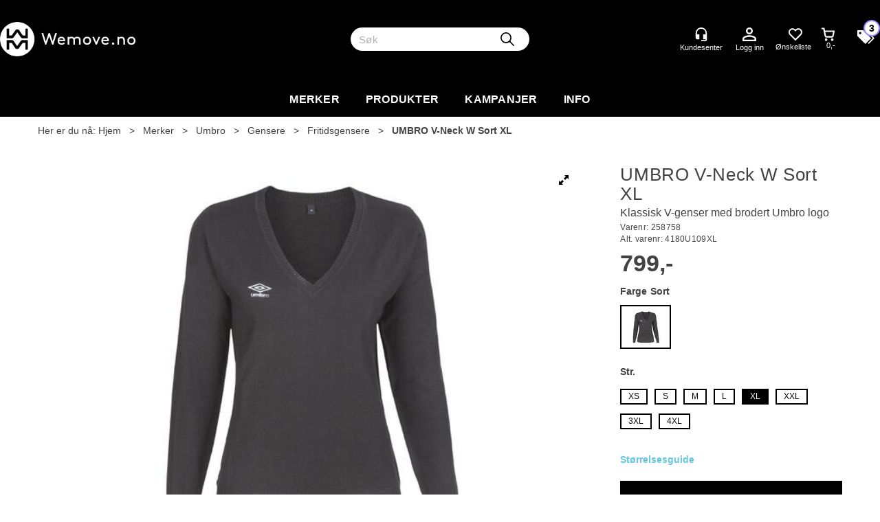

--- FILE ---
content_type: application/javascript
request_url: https://wemove.no/dist/js/free-shipping-countdown.2b8404665b823680172c.js
body_size: 427
content:
(self["webpackChunkmcweb3"] = self["webpackChunkmcweb3"] || []).push([[498],{

/***/ 1131:
/***/ (function() {

mcWeb.freeShippingTxt = new function ($) {
  'use strict';

  this.load = function () {
    var self = this;
    self.service = new WebApiService("Cart");
    self.updateFreeShippingTxt = function () {
      var data = {
        isCheckout: $('.body-checkout').length > 0 ? true : false
      };
      self.service.GetAction("UpdateFreeShipmentCountDown", data).then(function (result) {
        if (result.length > 0) {
          $('.free-shipping-counter').html(result);
        }
      });
    }; //End updateFreeShippingTxt

    PubSub.subscribe(mcWeb.events.freeShippingTxt.onUpdateFreeShipping, function () {
      self.updateFreeShippingTxt();
    });
  }; //End load
}(jQuery);
document.addEventListener('DOMContentLoaded', function () {
  mcWeb.freeShippingTxt.load();
});

/***/ })

},
/******/ function(__webpack_require__) { // webpackRuntimeModules
/******/ var __webpack_exec__ = function(moduleId) { return __webpack_require__(__webpack_require__.s = moduleId); }
/******/ var __webpack_exports__ = (__webpack_exec__(1131));
/******/ }
]);
//# sourceMappingURL=free-shipping-countdown.2b8404665b823680172c.js.map

--- FILE ---
content_type: text/plain; charset=utf-8
request_url: https://wemove.no/api/Menu/GetHtmlMenu?nodeId=2108399&screensize=lg&screensizePixels=1200&width=1280&height=720&showMobileMenuCollapsed=false&_=1769906587658
body_size: 3968
content:


<div class="mc-menu">
    <div class="navbar navbar-default mcm">
        <div class="navbar-header">
            <button type="button" data-toggle="collapse" data-target="#navbar-collapse-grid" class="navbar-toggle collapsed" data-role="none" aria-expanded="false" aria-controls="navbar">
                <span class="sr-only">Toggle navigation</span>
                <span class="icon-bar top-bar"></span>
                <span class="icon-bar middle-bar"></span>
                <span class="icon-bar bottom-bar"></span>
            </button>
        </div>
        <div id="navbar-collapse-grid" class="navbar-collapse collapse">
            <ul class="nav navbar-nav" data-role="none">

                
                        <li class="dropdown mcm-fw selected  " data-menu-index="0">

                            <a href="/merker"
                               
                               target='_self'
                               
                               class="dropdown-toggle"
                               data-toggle="dropdown"
                               data-role="none">
                                Merker                                
                            </a>

                            <ul class="dropdown-menu" data-role="none">
                                <li class="dropdown-submenu">

                                    <div class="row MegaMenuPublishedTop">
                                        <div class="col-sm-12">
                                            
                                            <div class="MegaMenuNotPublished">

                                                <div class="col-xs-12">
                                                    <a href="/merker"
                                                       target='_self'
                                                       class="menu-show-all"
                                                       data-role="none">Merker
                                                        
                                                    </a>
                                                </div>
                                                
                                                
                                                <div class="col-sm-12 menu-section"><div class="menu-items-container col-sm-4 col-md-3"><a href='/merker/umbro' target='_self' class='title '>Umbro</a><a href='/merker/umbro/bagger/sekker' target='_self' class=''>Bagger/Sekker</a><a href='/merker/umbro/baller' target='_self' class=''>Baller</a><a href='/merker/umbro/bukser' target='_self' class=''>Bukser</a><a href='/merker/umbro/gensere' target='_self' class=''>Gensere</a><a href='/merker/umbro/hodeplagg' target='_self' class=''>Hodeplagg</a><a href='/merker/umbro/jakker' target='_self' class=''>Jakker</a><a href='/merker/umbro/profilartikler' target='_self' class=''>Profilartikler</a><a href='/merker/umbro/rekvisita' target='_self' class=''>Rekvisita</a><a href='/merker/umbro/shorts' target='_self' class=''>Shorts</a><a href='/merker/umbro/sko' target='_self' class=''>Sko</a><a href='/merker/umbro/strømper' target='_self' class=''>Str&#248;mper</a><a href='/merker/umbro/tilbehør' target='_self' class=''>Tilbeh&#248;r</a><a href='/merker/umbro/trøyer' target='_self' class=''>Tr&#248;yer</a><a href='/merker/umbro/t-skjorter' target='_self' class=''>T-Skjorter</a><a href='/merker/umbro/undertøy' target='_self' class=''>Undert&#248;y</a></div><div class="menu-items-container col-sm-4 col-md-3"><a href='/merker/jack-wolfskin1' target='_self' class='title '>Jack Wolfskin</a><a href='/merker/jack-wolfskin1/jakker' target='_self' class=''>Jakker</a><a href='/merker/jack-wolfskin1/tilbehør' target='_self' class=''>Tilbeh&#248;r</a><a href='/merker/jack-wolfskin1/overdeler' target='_self' class=''>Overdeler</a><a href='/merker/jack-wolfskin1/jack-wolfskin' target='_self' class=''>Jack Wolfskin</a></div><div class="menu-items-container col-sm-4 col-md-3"><a href='/merker/fibra' target='_self' class='title '>Fibra</a><a href='/merker/fibra/bukser' target='_self' class=''>Bukser</a><a href='/merker/fibra/forebyggende-og-skadepleie' target='_self' class=''>Forebyggende og Skadepleie</a><a href='/merker/fibra/gensere' target='_self' class=''>Gensere</a><a href='/merker/fibra/hodeplagg' target='_self' class=''>Hodeplagg</a><a href='/merker/fibra/jakker' target='_self' class=''>Jakker</a><a href='/merker/fibra/shorts' target='_self' class=''>Shorts</a><a href='/merker/fibra/ski' target='_self' class=''>Ski</a><a href='/merker/fibra/sko' target='_self' class=''>Sko</a><a href='/merker/fibra/sykkel' target='_self' class=''>Sykkel</a><a href='/merker/fibra/tights' target='_self' class=''>Tights</a><a href='/merker/fibra/tilbehør' target='_self' class=''>Tilbeh&#248;r</a><a href='/merker/fibra/t-skjorter/piké/topper' target='_self' class=''>T-skjorter/Pik&#233;/Topper</a><a href='/merker/fibra/turn' target='_self' class=''>Turn</a></div><div class="menu-items-container col-sm-4 col-md-3"><a href='/merker/proline' target='_self' class='title '>Proline</a><a href='/merker/proline/bagger/sekker' target='_self' class=''>Bagger/Sekker</a><a href='/merker/proline/baller' target='_self' class=''>Baller</a><a href='/merker/proline/dommer' target='_self' class=''>Dommer</a><a href='/merker/proline/keeper' target='_self' class=''>Keeper</a><a href='/merker/proline/utstyr' target='_self' class=''>Utstyr</a></div><div class="menu-items-container col-sm-4 col-md-3"><a href='/merker/scott-løp' target='_self' class='title '>Scott L&#248;p</a><a href='/merker/scott-løp/kinabalu-ultra' target='_self' class=''>Kinabalu Ultra RC</a><a href='/merker/scott-løp/supertrac-amphib' target='_self' class=''>Supertrac Amphib</a><a href='/merker/scott-løp/supertrac-ultra-rc' target='_self' class=''>Supertrac Ultra RC</a><a href='/merker/scott-løp/supertrac-3' target='_self' class=''>Supertrac 3</a><a href='/merker/scott-løp/supertrac-3-gtx' target='_self' class=''>Supertrac 3 GTX</a><a href='/merker/scott-løp/speed-carbon' target='_self' class=''>Speed Carbon</a><a href='/merker/scott-løp/pursuit' target='_self' class=''>Pursuit</a><a href='/merker/scott-løp/pursuit-ride' target='_self' class=''>Pursuit Ride</a><a href='/merker/scott-løp/pursuit-explore' target='_self' class=''>Pursuit Explore</a><a href='/merker/scott-løp/cruise' target='_self' class=''>Cruise</a></div><div class="menu-items-container col-sm-4 col-md-3"><a href='/merker/st' target='_self' class='title '>ST</a><a href='/merker/st/annen-bekledning' target='_self' class=''>Annen bekledning</a><a href='/merker/st/bagger/sekker' target='_self' class=''>Bagger/Sekker</a><a href='/merker/st/dommer' target='_self' class=''>Dommer</a><a href='/merker/st/gensere' target='_self' class=''>Gensere</a><a href='/merker/st/jakker' target='_self' class=''>Jakker</a><a href='/merker/st/tilbehør' target='_self' class=''>Tilbeh&#248;r</a><a href='/merker/st/t-skjorter' target='_self' class=''>T-Skjorter</a></div><div class="menu-items-container col-sm-4 col-md-3"><a href='/merker/sidas' target='_self' class='title '>Sidas</a></div><div class="menu-items-container col-sm-4 col-md-3"><a href='/merker/therm-ic' target='_self' class='title '>Therm-Ic</a></div><div class="menu-items-container col-sm-4 col-md-3"><a href='/merker/lowa1' target='_self' class='title '>Lowa</a><a href='/merker/lowa1/cold-weather' target='_self' class=''>Cold weather</a><a href='/merker/lowa1/fjellsko' target='_self' class=''>Fjellsko</a><a href='/merker/lowa1/hiking' target='_self' class=''>Hiking</a><a href='/merker/lowa1/light-hiking' target='_self' class=''>Light Hiking</a><a href='/merker/lowa1/military-training' target='_self' class=''>Military Training</a><a href='/merker/lowa1/trail-running' target='_self' class=''>Trail Running</a></div></div>

                                                
                                                
                                            </div>
                                           
                                        </div>
                                    </div>
                                </li>
                            </ul>
                        </li>
                    
                        <li class="dropdown mcm-fw  " data-menu-index="1">

                            <a href="/produkter"
                               
                               target='_self'
                               
                               class="dropdown-toggle"
                               data-toggle="dropdown"
                               data-role="none">
                                Produkter                                
                            </a>

                            <ul class="dropdown-menu" data-role="none">
                                <li class="dropdown-submenu">

                                    <div class="row MegaMenuPublishedTop">
                                        <div class="col-sm-12">
                                            
                                            <div class="MegaMenuNotPublished">

                                                <div class="col-xs-12">
                                                    <a href="/produkter"
                                                       target='_self'
                                                       class="menu-show-all"
                                                       data-role="none">Produkter
                                                        
                                                    </a>
                                                </div>
                                                
                                                
                                                <div class="col-sm-12 menu-section"><div class="menu-items-container col-sm-4 col-md-3"><a href='/produkter/jakker' target='_self' class='title '>Jakker</a><a href='/produkter/jakker/fleecejakker' target='_self' class=''>Fleecejakker</a><a href='/produkter/jakker/fritidsjakker' target='_self' class=''>Fritidsjakker</a><a href='/produkter/jakker/regnjakker' target='_self' class=''>Regnjakker</a><a href='/produkter/jakker/treningsjakker' target='_self' class=''>Treningsjakker</a><a href='/produkter/jakker/vester' target='_self' class=''>Vester</a><a href='/produkter/jakker/ytterjakker' target='_self' class=''>Ytterjakker</a></div><div class="menu-items-container col-sm-4 col-md-3"><a href='/produkter/bukser' target='_self' class='title '>Bukser</a><a href='/produkter/bukser/fritidsbukser' target='_self' class=''>Fritidsbukser</a><a href='/produkter/bukser/joggebukser' target='_self' class=''>Joggebukser</a><a href='/produkter/bukser/treningsbukser' target='_self' class=''>Treningsbukser</a><a href='/produkter/bukser/keeperbukser' target='_self' class=''>Keeperbukser</a><a href='/produkter/bukser/regnbukser' target='_self' class=''>Regnbukser</a><a href='/produkter/bukser/tights' target='_self' class=''>Tights</a></div><div class="menu-items-container col-sm-4 col-md-3"><a href='/produkter/gensere' target='_self' class='title '>Gensere</a><a href='/produkter/gensere/fleecegensere' target='_self' class=''>Fleecegensere</a><a href='/produkter/gensere/fritidsgensere' target='_self' class=''>Fritidsgensere</a><a href='/produkter/gensere/treningsgensere' target='_self' class=''>Treningsgensere</a></div><div class="menu-items-container col-sm-4 col-md-3"><a href='/produkter/trøyer' target='_self' class='title '>Tr&#248;yer</a><a href='/produkter/trøyer/spillertrøyer' target='_self' class=''>Spillertr&#248;yer</a><a href='/produkter/trøyer/dommertrøyer' target='_self' class=''>Dommertr&#248;yer</a><a href='/produkter/trøyer/keepertrøyer' target='_self' class=''>Keepertr&#248;yer</a><a href='/produkter/trøyer/treningstrøyer' target='_self' class=''>Treningstr&#248;yer</a></div><div class="menu-items-container col-sm-4 col-md-3"><a href='/produkter/shorts' target='_self' class='title '>Shorts</a><a href='/produkter/shorts/spillershorts' target='_self' class=''>Spillershorts</a><a href='/produkter/shorts/treningshorts' target='_self' class=''>Treningshorts</a><a href='/produkter/shorts/fritidshorts' target='_self' class=''>Fritidshorts</a><a href='/produkter/shorts/dommershorts' target='_self' class=''>Dommershorts</a><a href='/produkter/shorts/keepershorts' target='_self' class=''>Keepershorts</a></div><div class="menu-items-container col-sm-4 col-md-3"><a href='/produkter/t-skjorter' target='_self' class='title '>T-skjorter</a><a href='/produkter/t-skjorter/fritids-t-skjorter' target='_self' class=''>Fritids T-skjorter</a><a href='/produkter/t-skjorter/pikè' target='_self' class=''>Pik&#232;</a><a href='/produkter/t-skjorter/singlet' target='_self' class=''>Singlet</a><a href='/produkter/t-skjorter/trenings-t-skjorter' target='_self' class=''>Trenings T-skjorter</a><a href='/produkter/t-skjorter/replica' target='_self' class=''>Replica</a></div><div class="menu-items-container col-sm-4 col-md-3"><a href='/produkter/strømper' target='_self' class='title '>Str&#248;mper</a><a href='/produkter/strømper/fotballstrømper' target='_self' class=''>Fotballstr&#248;mper</a><a href='/produkter/strømper/fritidsstrømper' target='_self' class=''>Fritidsstr&#248;mper</a><a href='/produkter/strømper/håndballstrømper' target='_self' class=''>H&#229;ndballstr&#248;mper</a></div><div class="menu-items-container col-sm-4 col-md-3"><a href='/produkter/hodeplagg' target='_self' class='title '>Hodeplagg</a><a href='/produkter/hodeplagg/caps' target='_self' class=''>Caps</a><a href='/produkter/hodeplagg/hals' target='_self' class=''>Hals</a><a href='/produkter/hodeplagg/lue' target='_self' class=''>Lue</a><a href='/produkter/hodeplagg/pannebånd' target='_self' class=''>Panneb&#229;nd</a></div><div class="menu-items-container col-sm-4 col-md-3"><a href='/produkter/sko' target='_self' class='title '>Sko</a><a href='/produkter/sko/fotballsko' target='_self' class=''>Fotballsko</a><a href='/produkter/sko/fritidsko' target='_self' class=''>Fritidsko</a><a href='/produkter/sko/slippers' target='_self' class=''>Slippers</a><a href='/produkter/sko/løpesko' target='_self' class=''>L&#248;pesko</a><a href='/produkter/sko/tursko' target='_self' class=''>LOWA Tursko</a></div><div class="menu-items-container col-sm-4 col-md-3"><a href='/produkter/undertøy' target='_self' class='title '>Undert&#248;y</a><a href='/produkter/undertøy/sports-bh' target='_self' class=''>Sports-BH</a><a href='/produkter/undertøy/superundertøy' target='_self' class=''>Superundert&#248;y</a></div><div class="menu-items-container col-sm-4 col-md-3"><a href='/produkter/tilbehør' target='_self' class='title '>Tilbeh&#248;r</a><a href='/produkter/tilbehør/drikkeflasker' target='_self' class=''>Drikkeflasker</a><a href='/produkter/tilbehør/hansker' target='_self' class=''>Hansker</a><a href='/produkter/tilbehør/keeperhansker' target='_self' class=''>Keeperhansker</a><a href='/produkter/tilbehør/leggskinn' target='_self' class=''>Leggskinn</a></div><div class="menu-items-container col-sm-4 col-md-3"><a href='/produkter/baller' target='_self' class='title '>Baller</a><a href='/produkter/baller/fotballer' target='_self' class=''>Fotballer</a><a href='/produkter/baller/håndballer' target='_self' class=''>H&#229;ndballer</a><a href='/produkter/baller/øvrige-baller' target='_self' class=''>&#216;vrige baller</a></div><div class="menu-items-container col-sm-4 col-md-3"><a href='/produkter/rekvisita' target='_self' class='title '>Rekvisita</a><a href='/produkter/rekvisita/kjegler_agility' target='_self' class=''>Kjegler/Agility</a><a href='/produkter/rekvisita/markeringsvester' target='_self' class=''>Markeringsvester</a><a href='/produkter/rekvisita/mål_rebounder' target='_self' class=''>M&#229;l/Rebounder</a><a href='/produkter/rekvisita/diverse-rekvistia' target='_self' class=''>Diverse rekvistia</a><a href='/produkter/rekvisita/klister' target='_self' class=''>Klister</a></div><div class="menu-items-container col-sm-4 col-md-3"><a href='/produkter/bagger_sekker' target='_self' class='title '>Bagger/Sekker</a><a href='/produkter/bagger_sekker/bagger' target='_self' class=''>Bagger</a><a href='/produkter/bagger_sekker/sekker' target='_self' class=''>Sekker</a></div><div class="menu-items-container col-sm-4 col-md-3"><a href='/produkter/sportsmedisinsk' target='_self' class='title '>Sportsmedisinsk</a><a href='/produkter/sportsmedisinsk/isposer' target='_self' class=''>Isposer</a><a href='/produkter/sportsmedisinsk/plaster' target='_self' class=''>Plaster</a><a href='/produkter/sportsmedisinsk/tape' target='_self' class=''>Tape</a><a href='/produkter/sportsmedisinsk/tape-bandasje' target='_self' class=''>Tape &amp; Bandasje</a></div><div class="menu-items-container col-sm-4 col-md-3"><a href='/produkter/bruksområde' target='_self' class='title '>Bruksomr&#229;de</a><a href='/produkter/bruksområde/fotball' target='_self' class=''>Fotball</a><a href='/produkter/bruksområde/håndball' target='_self' class=''>H&#229;ndball</a><a href='/produkter/bruksområde/løp' target='_self' class=''>L&#248;p</a><a href='/produkter/bruksområde/sykkel' target='_self' class=''>Sykkel</a><a href='/produkter/bruksområde/ski?Filter=PrdGruppeLev2ID¤1:PrdGruppeLev2ID¤1_244' target='_self' class=''>Ski</a><a href='/produkter/bruksområde/turn' target='_self' class=''>Turn</a><a href='/produkter/bruksområde/fritid' target='_self' class=''>Fritid</a><a href='/produkter/bruksområde/fibra-løp' target='_self' class=''>Fibra l&#248;p</a></div><div class="menu-items-container col-sm-4 col-md-3"><a href='/produkter/kolleksjoner' target='_self' class='title '>Kolleksjoner</a><a href='/produkter/kolleksjoner/ux-pro' target='_self' class=''>UX Pro</a><a href='/produkter/kolleksjoner/ux-elite1' target='_self' class=''>Umbro UX-Elite</a><a href='/produkter/kolleksjoner/liga' target='_self' class=''>Umbro Liga</a><a href='/produkter/kolleksjoner/cup' target='_self' class=''>Umbro Cup</a><a href='/produkter/kolleksjoner/umbro-flex' target='_self' class=''>Umbro Flex</a><a href='/produkter/kolleksjoner/umbro-boston' target='_self' class=''>Umbro Boston</a><a href='/produkter/kolleksjoner/umbro-pro-training' target='_self' class=''>Umbro Pro Training</a><a href='/produkter/kolleksjoner/sublime' target='_self' class=''>Umbro Sublime</a><a href='/produkter/kolleksjoner/umbro-core' target='_self' class=''>Umbro Core</a><a href='/produkter/kolleksjoner/core-tech' target='_self' class=''>Umbro Core Tech</a><a href='/produkter/kolleksjoner/umbro-taped' target='_self' class=''>Umbro Taped</a><a href='/produkter/kolleksjoner/basic' target='_self' class=''>Umbro Basic</a><a href='/produkter/kolleksjoner/umbro-koz' target='_self' class=''>Umbro Koz</a><a href='/produkter/kolleksjoner/edge' target='_self' class=''>Fibra Edge</a><a href='/produkter/kolleksjoner/sync' target='_self' class=''>Fibra Sync</a></div><div class="menu-items-container col-sm-4 col-md-3"><a href='/produkter/se-alle' target='_self' class='title '>Se alle</a></div><div class="menu-items-container col-sm-4 col-md-3"><a href='/produkter/supporter-t-skjorter' target='_self' class='title '>Supporter-T-skjorter</a></div></div>

                                                
                                                
                                            </div>
                                           
                                        </div>
                                    </div>
                                </li>
                            </ul>
                        </li>
                    
                        <li class="dropdown mcm-fw  " data-menu-index="2">

                            <a href="/kampanjer"
                               
                               target='_self'
                               
                               class="dropdown-toggle"
                               data-toggle="dropdown"
                               data-role="none">
                                Kampanjer                                
                            </a>

                            <ul class="dropdown-menu" data-role="none">
                                <li class="dropdown-submenu">

                                    <div class="row MegaMenuPublishedTop">
                                        <div class="col-sm-12">
                                            
                                            <div class="MegaMenuNotPublished">

                                                <div class="col-xs-12">
                                                    <a href="/kampanjer"
                                                       target='_self'
                                                       class="menu-show-all"
                                                       data-role="none">Kampanjer
                                                        
                                                    </a>
                                                </div>
                                                
                                                
                                                <div class="col-sm-12 menu-section"><div class="menu-items-container col-sm-4 col-md-3"><a href='/kampanjer/barn-og-junior' target='_self' class='title '>Barn og junior - trening</a></div><div class="menu-items-container col-sm-4 col-md-3"><a href='/kampanjer/treningsbukser2' target='_self' class='title '>Treningsbukser</a></div><div class="menu-items-container col-sm-4 col-md-3"><a href='/kampanjer/barn-junior---fritidsklær' target='_self' class='title '>Barn junior - fritidskl&#230;r</a></div></div>

                                                
                                                
                                            </div>
                                           
                                        </div>
                                    </div>
                                </li>
                            </ul>
                        </li>
                    
                        <li class="dropdown mcm-fw  " data-menu-index="3">

                            <a href="/info1"
                               
                               target='_self'
                               
                               class="dropdown-toggle"
                               data-toggle="dropdown"
                               data-role="none">
                                INFO                                
                            </a>

                            <ul class="dropdown-menu" data-role="none">
                                <li class="dropdown-submenu">

                                    <div class="row MegaMenuPublishedTop">
                                        <div class="col-sm-12">
                                            
                                            <div class="MegaMenuNotPublished">

                                                <div class="col-xs-12">
                                                    <a href="/info1"
                                                       target='_self'
                                                       class="menu-show-all"
                                                       data-role="none">INFO
                                                        
                                                    </a>
                                                </div>
                                                
                                                
                                                <div class="col-sm-12 menu-section"><div class="menu-items-container col-sm-4 col-md-3"><a href='/info1/om-oss' target='_self' class='title '>Om oss</a></div><div class="menu-items-container col-sm-4 col-md-3"><a href='https://wemove.no/kundesenter/startside' target='_blank' class='title '>Kundesenter</a></div><div class="menu-items-container col-sm-4 col-md-3"><a href='https://wemove.no/kundesenter/st%C3%B8rrelsesguide' target='_blank' class='title '>St&#248;rrelsesguide</a></div><div class="menu-items-container col-sm-4 col-md-3"><a href='/info1/nyhetsbrev' target='_self' class='title '>Nyhetsbrev</a></div><div class="menu-items-container col-sm-4 col-md-3"><a href='/kundesenter/startside/kontakt-oss' target='_blank' class='title '>Kontakt oss</a></div></div>

                                                
                                                
                                            </div>
                                           
                                        </div>
                                    </div>
                                </li>
                            </ul>
                        </li>
                    
            </ul>
            
            

        </div>
    </div>    <div class="mc-m-overlay" onclick="mcWeb.MegaMenuResponsive.hideSubmenu(); return false;"></div>
</div>

<div id="DeptMenu_ProductMenuContainer">

</div>
